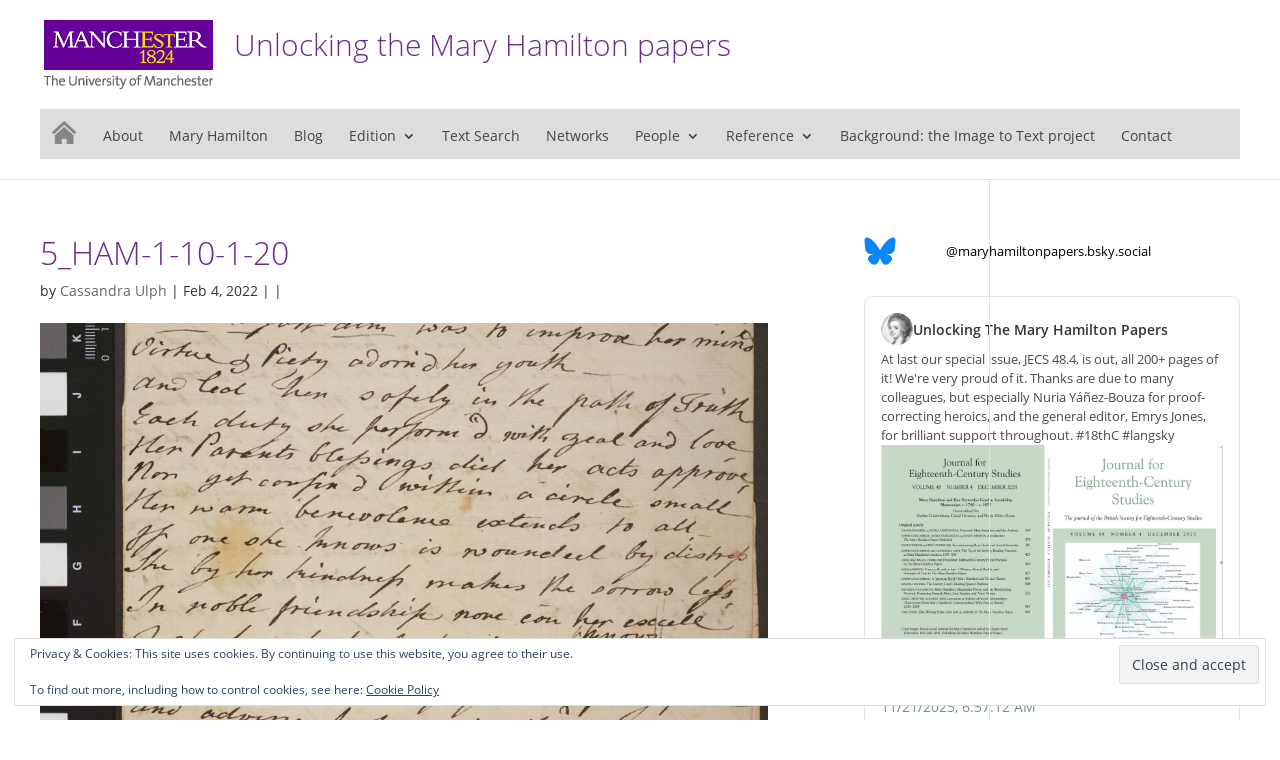

--- FILE ---
content_type: text/css
request_url: https://libapps.manchester.ac.uk/assets/mhproject/css/transcriptions-patcher.css
body_size: 99
content:
@import url("https://libapps.manchester.ac.uk/assets/mdc/css/transcriptions-popup.css");



--- FILE ---
content_type: text/css
request_url: https://libapps.manchester.ac.uk/assets/mdc/css/transcriptions-popup.css
body_size: 663
content:
@font-face {
  font-family: 'Open Sans';
  font-style: normal;
  font-weight: 300;
  font-display: swap;
  src: url(https://fonts.gstatic.com/s/opensans/v18/mem5YaGs126MiZpBA-UN_r8-VQ.ttf) format('truetype');
}
@font-face {
  font-family: 'Open Sans';
  font-style: normal;
  font-weight: 400;
  font-display: swap;
  src: url(https://fonts.gstatic.com/s/opensans/v18/mem8YaGs126MiZpBA-U1Ug.ttf) format('truetype');
}
@font-face {
  font-family: 'Open Sans';
  font-style: normal;
  font-weight: 600;
  font-display: swap;
  src: url(https://fonts.gstatic.com/s/opensans/v18/mem5YaGs126MiZpBA-UNirk-VQ.ttf) format('truetype');
}
@font-face {
  font-family: 'Open Sans';
  font-style: normal;
  font-weight: 700;
  font-display: swap;
  src: url(https://fonts.gstatic.com/s/opensans/v18/mem5YaGs126MiZpBA-UN7rg-VQ.ttf) format('truetype');
}
aside#personography-popup {
  font-family: 'Open Sans', sans-serif;
  font-size: 12px;
  position: absolute;
  opacity: 0;
  transition: opacity 0.3s ease-in-out;
  display: none;
}
aside#personography-popup.show-display {
  display: block;
}
aside#personography-popup.show-opacity {
  opacity: 1;
}
aside#personography-popup section {
  box-sizing: border-box;
  width: 350px;
  padding: 15px;
  background-color: white;
  box-shadow: 0px 0px 30px -5px rgba(0, 0, 0, 0.25);
  border: 1px solid #eaeaea;
  border-radius: 3px;
  display: grid;
  grid-template-rows: auto auto 1fr;
  grid-template-columns: auto 130px;
  grid-row-gap: 20px;
  grid-column-gap: 20px;
  grid-template-areas: 'title title' 'standfirst image' 'standfirst options';
}
aside#personography-popup h1 {
  grid-area: title;
}
aside#personography-popup p {
  grid-area: standfirst;
}
aside#personography-popup img {
  grid-area: image;
}
aside#personography-popup div {
  grid-area: options;
}
aside#personography-popup h1,
aside#personography-popup p {
  margin: 0;
}
aside#personography-popup h1 {
  font-size: 1.3em;
}
aside#personography-popup img {
  width: 100%;
  display: block;
}
aside#personography-popup ul {
  margin: 0;
  padding: 0;
  list-style: none;
  width: 100%;
  display: grid;
  grid-auto-rows: auto;
  grid-row-gap: 5px;
}
aside#personography-popup ul li {
  margin: 0;
  padding: 0;
}
span.person {
  color: #660099;
  font-weight: bold;
}


--- FILE ---
content_type: application/javascript
request_url: https://www.maryhamiltonpapers.alc.manchester.ac.uk/wp-content/plugins/uomrit-HAMParser/scripts/HAMParser_init.js?ver=6.9
body_size: 918
content:
var scrollFromEvent = false;

jQuery(function($) {

	// position pop-ups based on parent element:
  $('.reg').each(function() {
    
	var p = $(this).parent().position();
	var w = $(this).parent().width();
	
	$(this).css('top', p.top + 18).css('left', p.left + w);
  });

  // add parallel scrolling to diplomatic and normalised transcriptions
  $("#transcription").scroll(function(e) {
		if (scrollFromEvent) {
			scrollFromEvent = false;
			return false;
		}
		
		scrollFromEvent = true;
		$("#normtrans").scrollTop($(e.target).scrollTop());
	});
	
	$("#normtrans").scroll(function(e) {
		if (scrollFromEvent) {
			scrollFromEvent = false;
			return false;
		}

		scrollFromEvent = true;
		$("#transcription").scrollTop($(e.target).scrollTop());
	});
	
	// add click handling to panel selectors (preventing all other handlers & actions occuring)
	$("#selector-links a").off("click");
	
	$("#selector-links a").click(function(e) {
		
		e.stopImmediatePropagation();
		e.preventDefault();

		var src = e.target, id = src.getAttribute("href");
	
		$("#panels > div").removeClass("top");
	    $(id).addClass("top");
	   
	    $("#selector a").removeClass("current");
	    $(src).addClass("current");

	// sessionStorage [later localStorage] added by Pete Morris 2020-11-26 to remember user choice
		window.localStorage.setItem("last-right-selection", id.substr(1));
	   
	});

	$("#transcription a[href*='#']").on("click", function(e) {
		e.stopImmediatePropagation();
	});
	
	// ensure the correct panel is displayed and link selected when the page loads, based on window size.
	if ($(window).width() <= 980) {
		
		var lastRightSelection = window.localStorage.getItem("last-right-selection");

		switch (lastRightSelection) {
			case "normtrans":
				$("a[href=#normtrans]").addClass("current");
				$("#normtrans").addClass("top");
				break;
			case "metadata":
				$("a[href=#metadata]").addClass("current");
				$("#metadata").addClass("top");
				break;
			case "letterpdf":
				$("a[href=#metadata]").addClass("current");
				$("#letterpdf").addClass("top");
				break;
			case "transcription":
				// fall through to default
			default:	// default to transcription if nothing is set or invalid
				$("a[href=#transcription]").addClass("current");
				$("#transcription").addClass("top");
				break;
		}
		
	} else {

		var lastRightSelection = window.localStorage.getItem("last-right-selection");

		switch (lastRightSelection) {
			case "normtrans":
				$("a[href=#normtrans]").addClass("current");
				$("#normtrans").addClass("top");
				break;
			case "metadata":
				$("a[href=#metadata]").addClass("current");
				$("#metadata").addClass("top");
				break;
			case "letterpdf":
				// fall through to default
			default:	// default to letterpdf if nothing is set or invalid
				$("a[href=#letterpdf]").addClass("current");
				$("#letterpdf").addClass("top");
				break;
		}
	}
});

